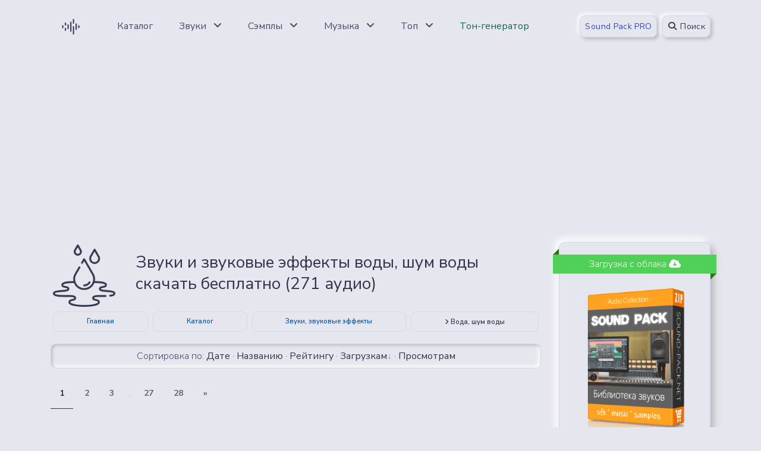

--- FILE ---
content_type: text/html; charset=UTF-8
request_url: https://sound-pack.net/water?page1
body_size: 13810
content:
<!DOCTYPE html>
<html lang="ru">
 <head>
 <meta http-equiv="Content-Type" content="text/html; charset=utf-8" />
 <title>Звуки и звуковые эффекты воды скачать бесплатно, слушать онлайн - Библиотека Звуков</title>
 <meta name="viewport" content="width=device-width, initial-scale=1, shrink-to-fit=no">
 <meta name="author" content="Sound-Pack.Net">
 <meta name="keywords" content="фонотека, звуковые эффекты, вода, звуки, скачать, аудио, слушать, онлайн, online, фонотека, sound pack, sounds, библиотека звуков, audio, mp3, m4a">
 <meta name="description" content="Звуки и звуковые эффекты воды, шум воды скачать бесплатно или слушать онлайн в фонотеке Sound Pack [271 аудио] - Звуки, звуковые эффекты - Вода, шум воды">
 <link rel="apple-touch-icon" sizes="180x180" href="/assets/img/icon/192x192.png">
 <link rel="icon" href="/favicon.svg" type="image/png">
 <link rel="manifest" href="/manifest.json">
 <link rel="mask-icon" href="/favicon.svg" color="#31344b">
 <meta name="mobile-web-app-capable" content="yes">
 <meta name="apple-mobile-web-app-status-bar-style" content="black-translucent">
 <meta name="msapplication-TileColor" content="#31344b">
 <meta name="theme-color" content="#31344b">
 <link type="text/css" href="/vendor/fontawesome/css/all.min.css" rel="stylesheet">
 <link type="text/css" href="/css/neumorphism.css" rel="stylesheet">
 <link rel="stylesheet" type="text/css" href="/css/flat.audio.css"/>
 <meta property="og:image" content="/_ld/0/c20.png"/>
 <meta property="og:title" content="Вода, шум воды"/>
 <meta property="og:description" content="Звуки и звуковые эффекты воды, шум воды скачать бесплатно (271 аудио)."/>
 <meta property="og:image:width" content="512"/>
 <meta property="og:image:height" content="512"/>
 <meta property="og:url" content="https://sound-pack.net/water?page1" />
 <meta property="og:site_name" content="Библиотека Звуков Sound Pack" />
 <meta property="og:type" content="website">
 <meta property="og:logo" content="/img/svg/sp_logo.svg" />
 <!-- Shema -->
 <script type="application/ld+json">
 {"@context": "http://schema.org","@type": "WebSite","name": "Библиотека звуков","alternateName": "Sound Pack","url": "https://sound-pack.net"}
 </script>
 <script type="application/ld+json">
 {"@context": "http://schema.org","@type": "BreadcrumbList","itemListElement":[{"@type":"ListItem","position":1,"item":{"@id":"/","name":"Библиотека звуков"}},{"@type":"ListItem","position":2,"item":{"@id":"/sounds-noises","name": "Звуки, звуковые эффекты"}},{"@type": "ListItem","position": 3,"item": {"@id": "/water","name": "Вода, шум воды"}}]}
 </script>
 <script type="application/ld+json">
 {"@context": "http://schema.org","@type": "ImageObject","author": "Библиотека звуков","contentUrl": "/_ld/0/c20.png","description": "Звуки, звуковые эффекты","name": "Вода, шум воды"}
 </script>
 <!-- Shema -->
 <link rel="canonical" href="https://sound-pack.net/water" />
 <!--U1ADS1Z-->
<script async src="https://pagead2.googlesyndication.com/pagead/js/adsbygoogle.js?client=ca-pub-7958472158675518" data-overlays="bottom" crossorigin="anonymous"></script>


<style>
 div[id^="sData-"] {
 position: absolute;
 display: flex;
 top: 10px;
 background: #fff;
 box-shadow: 0 0 5px #969696;
 width: 100%;
 display: flex;
 flex-wrap: wrap;
 flex-direction: column;
 font-size: 14px;
 border-radius: 6px;
 z-index: 1;
 
 }
 
 div[id^="sData-"] a {
 display: flex;
 padding: 2px 5px;
 text-decoration: none;
 color: #020203;
 }
 
 div[id^="sData-"] a:hover {
 background: #507fff33;
 color: #507fff;
 }
 
 div[id^="sData-"] .sTit {
 display: flex;
 padding: 10px;
 word-wrap: break-word;
 white-space: normal;
 overflow-wrap: break-word;
 }
</style><!--/U1ADS1Z-->
 
	<link rel="stylesheet" href="/.s/src/base.min.css" />
	<link rel="stylesheet" href="/.s/src/layer7.min.css" />

	<script src="/.s/src/jquery-3.6.0.min.js"></script>
	
	<script src="/.s/src/uwnd.min.js"></script>
	<script src="//s761.ucoz.net/cgi/uutils.fcg?a=uSD&ca=2&ug=999&isp=1&r=0.392712692933536"></script>
	<link rel="stylesheet" href="/.s/src/fancybox5/dist/css/fancybox5.min.css" />
	<link rel="stylesheet" href="/.s/src/social4.css" />
	<script async type="module" src="/.s/src/fancybox5/dist/js/chunks/uFancy-runtime.min.js"></script>
	<script async type="module" src="/.s/src/fancybox5/dist/js/vendors/fancybox5.min.js"></script>
	<script type="module" src="/.s/src/fancybox5/dist/js/uFancy.min.js"></script>
	<script>
/* --- UCOZ-JS-DATA --- */
window.uCoz = {"layerType":7,"language":"ru","sign":{"10075":"Обязательны для выбора","210178":"Замечания","5255":"Помощник","7287":"Перейти на страницу с фотографией.","3238":"Опции"},"uLightboxType":2,"country":"US","site":{"id":"ewav","domain":"sound-pack.net","host":"wav.ucoz.net"},"module":"load","ssid":"713615727006530713311"};
/* --- UCOZ-JS-CODE --- */

		function eRateEntry(select, id, a = 65, mod = 'load', mark = +select.value, path = '', ajax, soc) {
			if (mod == 'shop') { path = `/${ id }/edit`; ajax = 2; }
			( !!select ? confirm(select.selectedOptions[0].textContent.trim() + '?') : true )
			&& _uPostForm('', { type:'POST', url:'/' + mod + path, data:{ a, id, mark, mod, ajax, ...soc } });
		}
 function uSocialLogin(t) {
			var params = {"yandex":{"width":870,"height":515},"facebook":{"height":520,"width":950},"ok":{"height":390,"width":710},"google":{"height":600,"width":700},"vkontakte":{"height":400,"width":790}};
			var ref = escape(location.protocol + '//' + ('sound-pack.net' || location.hostname) + location.pathname + ((location.hash ? ( location.search ? location.search + '&' : '?' ) + 'rnd=' + Date.now() + location.hash : ( location.search || '' ))));
			window.open('/'+t+'?ref='+ref,'conwin','width='+params[t].width+',height='+params[t].height+',status=1,resizable=1,left='+parseInt((screen.availWidth/2)-(params[t].width/2))+',top='+parseInt((screen.availHeight/2)-(params[t].height/2)-20)+'screenX='+parseInt((screen.availWidth/2)-(params[t].width/2))+',screenY='+parseInt((screen.availHeight/2)-(params[t].height/2)-20));
			return false;
		}
		function TelegramAuth(user){
			user['a'] = 9; user['m'] = 'telegram';
			_uPostForm('', {type: 'POST', url: '/index/sub', data: user});
		}
function loginPopupForm(params = {}) { new _uWnd('LF', ' ', -250, -100, { closeonesc:1, resize:1 }, { url:'/index/40' + (params.urlParams ? '?'+params.urlParams : '') }) }
/* --- UCOZ-JS-END --- */
</script>

	<style>.UhideBlock{display:none; }</style>
	<script type="text/javascript">new Image().src = "//counter.yadro.ru/hit;noadsru?r"+escape(document.referrer)+(screen&&";s"+screen.width+"*"+screen.height+"*"+(screen.colorDepth||screen.pixelDepth))+";u"+escape(document.URL)+";"+Date.now();</script><script type="text/javascript">if(['sound-pack.ru','wav-library.net','sound-pack.net','sound-pack.net'].indexOf(document.domain)<0)document.write('<meta http-equiv="refresh" content="0; url=https://sound-pack.net'+window.location.pathname+window.location.search+window.location.hash+'">');</script>
</head>
 <body>
 <!--U1AHEADER1Z--><header class="header-global">
 <nav id="navbar-main" aria-label="navigate" class="navbar navbar-main navbar-expand-xl navbar-theme-primary headroom navbar-light headroom--not-bottom headroom--pinned headroom--top">
 <div class="container position-relative">
 <a class="py-2 px-3 rounded mr-lg-4" href="/" data-toggle="tooltip" data-placement="bottom" title="Главная страница">
 <img height="36" width="36" src="/img/svg/sp_logo.svg" alt="sound-pack logo">
 </a>
 <div class="navbar-collapse collapse" id="navbar_global">
 <div class="navbar-collapse-header">
 <div class="row">
 <div class="col-6">
 <a href="/" class="py-2 px-3" title="sound pack logo">
 <img height="36" width="36" src="/img/svg/sp_logo.svg" alt="sound-pack logo">
 </a>
 </div>
 <div class="col-6 collapse-close">
 <a href="#navbar_global" class="fas fa-times" data-toggle="collapse" data-target="#navbar_global" aria-controls="navbar_global" aria-expanded="false" title="close" aria-label="Toggle navigation"></a>
 </div>
 </div>
 </div>
 <ul class="navbar-nav navbar-nav-hover align-items-lg-center">
 
 <li class="nav-item dropdown">
 <a href="/sounds/" class="nav-link" data-toggle="tooltip" data-placement="bottom" title="Каталог Файлов">
 <span class="nav-link-inner-text">Каталог</span>
 </a>
 </li>
 
 <li class="nav-item dropdown">
 <a href="#" class="nav-link" data-toggle="dropdown">
 <span class="nav-link-inner-text">Звуки</span>
 <span class="fas fa-angle-down nav-link-arrow ml-2"></span>
 </a>
 <ul class="dropdown-menu">
 <li><a class="dropdown-item" href="/new-year" title="Новый Год">❆ Новый Год ❆</a></li>
 <li><a class="dropdown-item" href="/sound-effects" title="Звуковые эффекты">Звуковые эффекты (SFX)</a></li>
 <li><a class="dropdown-item" href="/auto-transport" title="Авто, транспорт">Авто, транспорт</a></li>
 <li><a class="dropdown-item" href="/video-motion-sfx" title="Звуки для видеомонтажа">Звуки для видеомонтажа</a></li>
 <li><a class="dropdown-item" href="/steps-run-walk" title="Звуки шагов и бега">Шаги, бег, движение</a></li>
 <li><a class="dropdown-item" href="/fantastic" title="Фантастика, Sci-Fi">Фантастика, Sci-Fi</a></li>
 <li><a class="dropdown-item" href="/anatomia" title="Человеческие звуки">Человеческие звуки</a></li>
 <li><a class="dropdown-item" href="/alarms-sirens" title="Сирена и сигналы тревоги">Сирена и сигналы тревоги</a></li>
 <li><a class="dropdown-item" href="/weapons-shots-fights" title="Оружие и выстрелы">Оружие и выстрелы</a></li>
 <li><a class="dropdown-item" href="/life" title="Бытовые звуки, дом">Бытовые звуки, дом</a></li>
 <li><a class="dropdown-item" href="/water" title="Вода, шум воды">Вода, шум воды</a></li>
 <li><a class="dropdown-item" href="/horror-mystery" title="Хоррор-звуки">Ужасы, мистика, хоррор</a></li>
 <li><a class="dropdown-item" href="/shorts" title="Короткие звуки">Короткие звуки</a></li>
 <li><hr class="dropdown-divider"></li>
 <li><a class="dropdown-item text-info" href="/sounds-noises" title="Все категории"><strong>ВСЕ ЗВУКИ</strong></a></li>
 </ul>
 </li>
 
 <li class="nav-item dropdown">
 <a href="#" class="nav-link" data-toggle="dropdown" >
 <span class="nav-link-inner-text">Сэмплы</span>
 <span class="fas fa-angle-down nav-link-arrow ml-2"></span>
 </a>
 <ul class="dropdown-menu">
 <li><a class="dropdown-item" href="/ambient" title="Сэмплы Эмбиент">Эмбиент</a></li>
 <li><a class="dropdown-item" href="/disco-house" title="Сэмплы Диско-Хаус">Диско-Хаус</a></li>
 <li><a class="dropdown-item" href="/dubstep" title="Сэмплы Дабстеп">Дабстеп</a></li>
 <li><a class="dropdown-item" href="/hiphop" title="Сэмплы Хип-Хоп">Хип-Хоп</a></li>
 <li><a class="dropdown-item" href="/rock-pop" title="Сэмплы Поп, Рок">Поп, Рок</a></li>
 <li><a class="dropdown-item" href="/techno-trance" title="Сэмплы Техно">Техно, Транс</a></li>
 <li><a class="dropdown-item" href="/trap" title="Сэмплы Трэп">Трэп</a></li>
 <li><a class="dropdown-item" href="/soundtrack-music-loops" title="Сэмплы для видео и кино">Саундтреки, Кино</a></li>
 <li><a class="dropdown-item" href="/drum-loops" title="Drum Loops">Барабаны, ударные</a></li>
 <li><hr class="dropdown-divider"></li>
 <li><a class="dropdown-item text-info" href="/samples-loops" title="Все категории"><strong>ВСЕ СЭМПЛЫ</strong></a></li>
 </ul>
 </li>
 
 <li class="nav-item dropdown">
 <a href="#" class="nav-link" data-toggle="dropdown" >
 <span class="nav-link-inner-text">Музыка</span>
 <span class="fas fa-angle-down nav-link-arrow ml-2"></span>
 </a>
 <ul class="dropdown-menu">
 <li><a class="dropdown-item" href="/vfmusic" title="">Вредный Фактор</a></li>
 <li><a class="dropdown-item" href="/musictrack/bensound" title="BenSound Music">Музыка by BenSound</a></li>
 <li><a class="dropdown-item" href="/traditional-music" title="Народная музыка">Народная музыка</a></li>
 <li><a class="dropdown-item" href="/music-for-projects/pop" title="Поп-музыка">Популярная (Pop)</a></li>
 <li><a class="dropdown-item" href="/music-for-projects/alternative-punk" title="Альтернатива, Панк">Альтернатива, Панк</a></li>
 <li><a class="dropdown-item" href="/music-for-projects/classical" title="Классическая музыка">Классическая музыка</a></li>
 <li><a class="dropdown-item" href="/music-for-projects/movie-cinema" title="Для кино и фильмов">Для кино и фильмов</a></li>
 <li><a class="dropdown-item" href="/music-for-projects/hiphop-rap" title="Хип-Хоп, Рэп">Хип-Хоп, Рэп</a></li>
 <li><a class="dropdown-item" href="/music-beds" title="Музыкальные подложки">Музыкальные подложки</a></li>
 <li><hr class="dropdown-divider"></li>
 <li><a class="dropdown-item text-info" href="/music-for-projects" title="Все категории"><strong>ВСЕ MP3 ТРЕКИ</strong></a></li>
 </ul>
 </li>
 
 <li class="nav-item dropdown">
 <a href="#" class="nav-link" data-toggle="dropdown" >
 <span class="nav-link-inner-text">Топ</span>
 <span class="fas fa-angle-down nav-link-arrow ml-2"></span>
 </a>
 <ul class="dropdown-menu">
 <li><a class="dropdown-item" href="/sounds/0-1-1-0-16" title="Новые Звуки">Новые звуки</a></li>
 <li><a class="dropdown-item" href="/sounds/0-1-4-0-16" title="Популярные Звуки">Популярные звуки</a></li>
 <li><a class="dropdown-item" href="/sounds/0-1-2-0-16" title="Лучшие Звуки">Лучшие звуки</a></li>
 <li><a class="dropdown-item" href="/interesting-materials-month" title="Топ по лайкам">Топ по лайкам</a></li>
 <li><a class="dropdown-item" href="/compilations" title="Подборки звуков">Категории и подборки</a></li>
 <li><a class="dropdown-item" href="/search/%D1%81%D0%B1%D0%BE%D1%80%D0%BA%D0%B0/" title="Сборники звуков">Сборки звуков</a></li>
 <li><a class="dropdown-item" href="/soundcloud300" title="Облако звуковых эффектов">Облако звуковых эффектов</a></li>
 </ul>
 </li>
 <li class="nav-item dropdown">
 <a href="/tools/tone-generator" class="nav-link" data-toggle="tooltip" data-placement="bottom" title="Генератор частот онлайн">
 <span class="nav-link-inner-text text-success">Тон-генератор</span>
 </a>
 </li>
 </ul>
 </div>
 <div class="d-flex align-items-center">
 
 <a href="/shop/3/digital/pro" class="btn btn-sm btn-primary text-secondary mr-2">Sound Pack PRO</a>
 
 
 <button data-toggle="modal" data-target="#modal-se" class="btn btn-sm btn-primary" type="button" title="Поиск"><i class="fa-solid fa-magnifying-glass fa-fw"></i> Поиск</button>
 
 <button class="navbar-toggler ml-2" type="button" data-toggle="collapse" data-target="#navbar_global" aria-controls="navbar_global" aria-expanded="false" aria-label="Toggle navigation">
 <span class="navbar-toggler-icon"></span>
 </button>
 </div>
 </div>
 </nav>
</header>

<!-- Search -->
<div class="modal fade" id="modal-se" tabindex="-1" role="dialog" aria-labelledby="modal-se" aria-hidden="true">
 <div class="modal-dialog modal-dialog-centered" role="document">
 <div class="modal-content">
 <div class="modal-header">
 <h2 class="h6 modal-title mb-0" id="modal-title-default">Поиск звуков и музыки</h2>
 <button type="button" class="close" data-dismiss="modal" aria-label="Close">
 <span aria-hidden="true">×</span>
 </button>
 </div>
 <div class="modal-body text-center">
 
 <form onsubmit="this.sfSbm.disabled=true" method="get" action="/search/">
 <div class="row d-flex align-items-center my-3">
 <div class="col">
 <div class="form-group mb-0">
 <div class="input-group">
 <input type="text" value="" name="q" maxlength="30" class="form-control form-control-lg" placeholder="Введите запрос" aria-label="search">
 </div>
 </div>
 </div>
 <div class="col-auto">
 <input type="submit" class="btn btn-primary" name="sfSbm" value="Найти"/>
 </div>
 </div>
 </form>
 
 </div>
 </div>
 </div>
</div>
<!-- End of Search --><!--/U1AHEADER1Z-->
 <main>
 <div class="section section-header pb-4">
 <div class="container">
 
 <!-- sound-pack.net - Resp - Top -->
 <ins class="adsbygoogle"
 style="display:block"
 data-ad-client="ca-pub-7958472158675518"
 data-ad-slot="9242124298"
 data-ad-format="auto"
 data-full-width-responsive="true"></ins>
 <script>
 (adsbygoogle = window.adsbygoogle || []).push({});
 </script>
 
 <div class="row mt-3">
 <div class="col-lg-9 col-sm-12">
 
 <div class="row d-flex align-items-center">
 <div class="col-3 col-md-2">
 <a href="/_ld/0/c20.png" class="ulightbox" title="Вода, шум воды">
 <img class="img-fluid rounded p-1" src="/_ld/0/c20.png" alt="Вода, шум воды">
 </a>
 </div>
 <div class="col-9 col-md-10">
 <h1 class="h3 mb-2">Звуки и звуковые эффекты воды, шум воды скачать бесплатно (271 аудио)</h1>
 </div>
 </div>
 
 <div class="d-flex flex-wrap text-center">
 <a class="flex-fill m-1 badge badge-lg text-info" role="button" href="/" title="Главная страница">Главная</a>
 <a href="/sounds" class="flex-fill m-1 badge badge-lg text-info" title="Каталог Файлов">Каталог</a>
 <a class="flex-fill m-1 badge badge-lg text-info" href="/sounds-noises" title="Звуки, звуковые эффекты">Звуки, звуковые эффекты</a>
 <a class="flex-fill m-1 badge badge-lg" href="/water" title="Вода, шум воды"><i class="fa-solid fa-angle-right"></i> Вода, шум воды</a>
 </div>
 <section class="section section-lg pt-0">
 <div class="card bg-primary shadow-inset border-light my-3">
 <div class="card-body text-center p-2">
 Сортировка по: <span class="sortBlock23"> 
<a href="javascript:;" rel="nofollow" onclick="ssorts('2', '/water', '1' ); return false;" class="catSortLink">Дате</a>  &middot;  
<a href="javascript:;" rel="nofollow" onclick="ssorts('3', '/water', '1' ); return false;" class="catSortLink">Названию</a>  &middot;  
<a href="javascript:;" rel="nofollow" onclick="ssorts('6', '/water', '1' ); return false;" class="catSortLink">Рейтингу</a>  &middot;  
<a href="javascript:;" rel="nofollow" onclick="ssorts('9', '/water', '1' ); return false;" class="catSortLink darr">Загрузкам</a>  &middot;  
<a href="javascript:;" rel="nofollow" onclick="ssorts('12', '/water', '1' ); return false;" class="catSortLink">Просмотрам</a> </span>
 </div>
 </div>
 
 <div class="row mb-2 d-flex align-items-center">
 <div class="col">
 <span class="pagesBlockuz1"><b class="swchItemA"><span>1</span></b> <a class="swchItem" href="/water?page2"  onclick="spages('2', this, '10' ); return false;" ><span>2</span></a> <a class="swchItem" href="/water?page3"  onclick="spages('3', this, '10' ); return false;" ><span>3</span></a> <span class="swchItemDots"><span>...</span></span> <a class="swchItem" href="/water?page27"  onclick="spages('27', this, '10' ); return false;" ><span>27</span></a> <a class="swchItem" href="/water?page28"  onclick="spages('28', this, '10' ); return false;" ><span>28</span></a>  <a class="swchItem swchItem-next" href="/water?page2"  onclick="spages('2', this, '10' ); return false;" ><span>&raquo;</span></a></span>
 </div>
 <div class="col-auto">
 <div class="uSocial-uLike" data-pid="050fc4a05069a2430751d3a6b3ca16f2" data-size="200" data-type="uLike"></div>
 </div>
 </div>
 
 
 <!-- sound-pack.net - Resp - Top Cat -->
 <ins class="adsbygoogle"
 style="display:block"
 data-ad-client="ca-pub-7958472158675518"
 data-ad-slot="3989797614"
 data-ad-format="horizontal"
 data-full-width-responsive="false"></ins>
 <script>
 (adsbygoogle = window.adsbygoogle || []).push({});
 </script>
 
 <div class="my-3"><script>
			var other_filters_params="",t="";
			$(".other_filter").each(function( ) {
				this.selectedIndex > 0 && ( other_filters_params += t + this.id + "=" + this.value, t="&" )
			});

			function spages(p, link, s ) {
				if ( 1) return !!location.assign(link.href);
				ajaxPageController.showLoader();
				if ( other_filters_params.length && other_filters_params.indexOf('?') < 0 ) {
					other_filters_params = '?' + other_filters_params;
				}
				_uPostForm('', { url:link.attributes.href.value + other_filters_params, data:{ ajax:1 } } )
			}

			function ssorts(p, cu, seo ) {
				if ( 1 ) {
					if ( seo&&seo=='1'){var uu=cu+'?sort='+p;var sort=false;var filter1=false;var filter2=false;var filter3=false;var pageX=false;tmp=[];var items=location.search.substr(1).split("&");for (var index=0;index<items.length;index++){tmp=items[index].split("=");if ( tmp[0]&&tmp[1]&&(tmp[0]=='sort')){sort=tmp[1];}if ( tmp[0]&&tmp[1]&&(tmp[0]=='filter1')){filter1=tmp[1];}if ( tmp[0]&&tmp[1]&&(tmp[0]=='filter2')){filter2=tmp[1];}if ( tmp[0]&&tmp[1]&&(tmp[0]=='filter3')){filter3=tmp[1];}if ( tmp[0]&&!tmp[1]){if ( tmp[0].match(/page/)){pageX=tmp[0];}}}if ( filter1){uu+='&filter1='+filter1;}if ( filter2){uu+='&filter2='+filter2;}if ( filter3){uu+='&filter3='+filter3;}if ( pageX){uu+='&'+pageX}document.location.href=uu+((other_filters_params!='')?'&'+other_filters_params:''); return;}
					document.location.href='/sounds/sfx/water_noise/20-1-'+p+''+'?' + other_filters_params;
					return
				}
				ajaxPageController.showLoader();
				if ( other_filters_params.length && other_filters_params.indexOf('?') < 0 ) {
					other_filters_params = '?' + other_filters_params;
				}
				_uPostForm('', { url:'/sounds/sfx/water_noise/20-1-' + p + '-0-0-0-0-' + Date.now() + other_filters_params });
			}</script>

			<div id="allEntries"><div id="entryID5349"><div class="row playblock">
 <div class="col-12">
 <div class="mb-2">
 <div class="row d-flex justify-content-between align-items-center">
 <div class="col">
 <a id="audiofile5349" href="/sounds/sfx/water_noise/bulk_bulknula_voda_zvuk/20-1-0-5349" title="Звук &quot;Бульк&quot;, булькнула вода (капля)" class="text-secondary nameTitle5349 lead">Звук &quot;Бульк&quot;, булькнула вода (капля) - скачать MP3</a>
 </div>
 </div>
 </div>
 <div class="d-flex align-items-center justify-content-start mb-2">
 <div style="width:calc(100% - 64px);">
 <div id="jquery_jplayer_audio_5349" class="jp-jplayer"></div>
 <div id="jp_container_audio_5349" class="jp-flat-audio" role="application" aria-label="media player">
 <div class="jp-play-control jp-control">
 <div class="jp-play jp-button" role="button" aria-label="play" tabindex="0"></div>
 </div>
 <div class="jp-bar">
 <div class="jp-seek-bar jp-seek-bar-display"></div>
 <div class="jp-seek-bar">
 <div class="jp-play-bar"></div>
 <div class="jp-details"><span class="jp-title" id="playStatus5349" aria-label="title">Загрузка...</span></div>
 <div class="jp-timing">
 <span class="jp-duration" role="timer" aria-label="duration"></span>
 </div>
 </div>
 </div>
 <div class="jp-no-solution">Media Player Error</div>
 </div>
 </div>
 <div style="width:64px;">
 <a href="/_ld/53/97322970.webp" class="ulightbox" title="Вид звуковой волны">
 <img src="/_ld/53/s97322970.webp" class="border-left" width="63" height="64" alt="Бульк, булькнула вода (капля)" />
 </a>
 </div>
 </div>
 </div>
 <div class="col-12">
 <div class="d-flex justify-content-between align-items-center">
 <div class="text-truncate">
 <span class="badge badge-success"><i class="fa-solid fa-star"></i> 4.5</span>
 
 </div>
 <div>
 <span class="badge"><i class="fa-solid fa-download"></i> 12233</span>
 <span class="badge"><i class="fa-solid fa-eye"></i> 50226</span>
 </div>
 </div>
 </div>
</div>
<hr style="margin:0.5rem 0;">
<script>jQuery(document).ready(function(t){t("#jquery_jplayer_audio_5349").jPlayer({ready:function(e){t(this).jPlayer("setMedia",{title:"Прослушать запись",mp3:"https://sound-pack.ru/download/Sound_05349.mp3"})},play:function(){t(this).jPlayer("pauseOthers"),document.getElementById("playStatus5349").innerText="Загрузка..."},waiting:function(){document.getElementById("playStatus5349").innerText="Загрузка..."},playing:function(){document.getElementById("playStatus5349").innerText="Играет...",t("#audiofile5349").addClass("text-danger")},pause:function(){document.getElementById("playStatus5349").innerText="Пауза",t("#audiofile5349").removeClass("text-danger")},ended:function(){document.getElementById("playStatus5349").innerText="Трек закончен"},timeFormat:{padMin:!1},swfPath:"js",supplied:"mp3",cssSelectorAncestor:"#jp_container_audio_5349",useStateClassSkin:!0,autoBlur:!1,smoothPlayBar:!0,remainingDuration:!0,toggleDuration:!0,keyEnabled:!0,preload:"none",wmode:"window"})});</script></div><div id="entryID3917"><div class="row playblock">
 <div class="col-12">
 <div class="mb-2">
 <div class="row d-flex justify-content-between align-items-center">
 <div class="col">
 <a id="audiofile3917" href="/sounds/sfx/water_noise/puzyri_vodjanye_2_zvuk/20-1-0-3917" title="Звук бульк, водяные пузыри (2)" class="text-secondary nameTitle3917 lead">Звук бульк, водяные пузыри (2) - скачать MP3</a>
 </div>
 </div>
 </div>
 <div class="d-flex align-items-center justify-content-start mb-2">
 <div style="width:calc(100% - 64px);">
 <div id="jquery_jplayer_audio_3917" class="jp-jplayer"></div>
 <div id="jp_container_audio_3917" class="jp-flat-audio" role="application" aria-label="media player">
 <div class="jp-play-control jp-control">
 <div class="jp-play jp-button" role="button" aria-label="play" tabindex="0"></div>
 </div>
 <div class="jp-bar">
 <div class="jp-seek-bar jp-seek-bar-display"></div>
 <div class="jp-seek-bar">
 <div class="jp-play-bar"></div>
 <div class="jp-details"><span class="jp-title" id="playStatus3917" aria-label="title">Загрузка...</span></div>
 <div class="jp-timing">
 <span class="jp-duration" role="timer" aria-label="duration"></span>
 </div>
 </div>
 </div>
 <div class="jp-no-solution">Media Player Error</div>
 </div>
 </div>
 <div style="width:64px;">
 <a href="/_ld/39/13273649.webp" class="ulightbox" title="Вид звуковой волны">
 <img src="/_ld/39/s13273649.webp" class="border-left" width="63" height="64" alt="Бульк, пузыри водяные (2)" />
 </a>
 </div>
 </div>
 </div>
 <div class="col-12">
 <div class="d-flex justify-content-between align-items-center">
 <div class="text-truncate">
 <span class="badge "><i class="fa-solid fa-star"></i> 3.8</span>
 
 </div>
 <div>
 <span class="badge"><i class="fa-solid fa-download"></i> 8248</span>
 <span class="badge"><i class="fa-solid fa-eye"></i> 44511</span>
 </div>
 </div>
 </div>
</div>
<hr style="margin:0.5rem 0;">
<script>jQuery(document).ready(function(t){t("#jquery_jplayer_audio_3917").jPlayer({ready:function(e){t(this).jPlayer("setMedia",{title:"Прослушать запись",mp3:"https://sound-pack.ru/download/Sound_03917.mp3"})},play:function(){t(this).jPlayer("pauseOthers"),document.getElementById("playStatus3917").innerText="Загрузка..."},waiting:function(){document.getElementById("playStatus3917").innerText="Загрузка..."},playing:function(){document.getElementById("playStatus3917").innerText="Играет...",t("#audiofile3917").addClass("text-danger")},pause:function(){document.getElementById("playStatus3917").innerText="Пауза",t("#audiofile3917").removeClass("text-danger")},ended:function(){document.getElementById("playStatus3917").innerText="Трек закончен"},timeFormat:{padMin:!1},swfPath:"js",supplied:"mp3",cssSelectorAncestor:"#jp_container_audio_3917",useStateClassSkin:!0,autoBlur:!1,smoothPlayBar:!0,remainingDuration:!0,toggleDuration:!0,keyEnabled:!0,preload:"none",wmode:"window"})});</script></div><div id="entryID3910"><div class="row playblock">
 <div class="col-12">
 <div class="mb-2">
 <div class="row d-flex justify-content-between align-items-center">
 <div class="col">
 <a id="audiofile3910" href="/kapli-s-effektom-exo-zvuk" title="Звук капли с эффектом эхо" class="text-secondary nameTitle3910 lead">Звук капли с эффектом эхо - скачать MP3</a>
 </div>
 </div>
 </div>
 <div class="d-flex align-items-center justify-content-start mb-2">
 <div style="width:calc(100% - 64px);">
 <div id="jquery_jplayer_audio_3910" class="jp-jplayer"></div>
 <div id="jp_container_audio_3910" class="jp-flat-audio" role="application" aria-label="media player">
 <div class="jp-play-control jp-control">
 <div class="jp-play jp-button" role="button" aria-label="play" tabindex="0"></div>
 </div>
 <div class="jp-bar">
 <div class="jp-seek-bar jp-seek-bar-display"></div>
 <div class="jp-seek-bar">
 <div class="jp-play-bar"></div>
 <div class="jp-details"><span class="jp-title" id="playStatus3910" aria-label="title">Загрузка...</span></div>
 <div class="jp-timing">
 <span class="jp-duration" role="timer" aria-label="duration"></span>
 </div>
 </div>
 </div>
 <div class="jp-no-solution">Media Player Error</div>
 </div>
 </div>
 <div style="width:64px;">
 <a href="/_ld/39/82161639.webp" class="ulightbox" title="Вид звуковой волны">
 <img src="/_ld/39/s82161639.webp" class="border-left" width="63" height="64" alt="Капли с эффектом эхо" />
 </a>
 </div>
 </div>
 </div>
 <div class="col-12">
 <div class="d-flex justify-content-between align-items-center">
 <div class="text-truncate">
 <span class="badge "><i class="fa-solid fa-star"></i> 4.4</span>
 
 </div>
 <div>
 <span class="badge"><i class="fa-solid fa-download"></i> 7873</span>
 <span class="badge"><i class="fa-solid fa-eye"></i> 37846</span>
 </div>
 </div>
 </div>
</div>
<hr style="margin:0.5rem 0;">
<script>jQuery(document).ready(function(t){t("#jquery_jplayer_audio_3910").jPlayer({ready:function(e){t(this).jPlayer("setMedia",{title:"Прослушать запись",mp3:"https://sound-pack.ru/download/Sound_03910.mp3"})},play:function(){t(this).jPlayer("pauseOthers"),document.getElementById("playStatus3910").innerText="Загрузка..."},waiting:function(){document.getElementById("playStatus3910").innerText="Загрузка..."},playing:function(){document.getElementById("playStatus3910").innerText="Играет...",t("#audiofile3910").addClass("text-danger")},pause:function(){document.getElementById("playStatus3910").innerText="Пауза",t("#audiofile3910").removeClass("text-danger")},ended:function(){document.getElementById("playStatus3910").innerText="Трек закончен"},timeFormat:{padMin:!1},swfPath:"js",supplied:"mp3",cssSelectorAncestor:"#jp_container_audio_3910",useStateClassSkin:!0,autoBlur:!1,smoothPlayBar:!0,remainingDuration:!0,toggleDuration:!0,keyEnabled:!0,preload:"none",wmode:"window"})});</script></div><div id="entryID3925"><div class="row playblock">
 <div class="col-12">
 <div class="mb-2">
 <div class="row d-flex justify-content-between align-items-center">
 <div class="col">
 <a id="audiofile3925" href="/sounds/sfx/water_noise/vsplesk_vody_silnyj_zvuk/20-1-0-3925" title="Звук всплеска воды, сильный" class="text-secondary nameTitle3925 lead">Звук всплеска воды, сильный - скачать MP3</a>
 </div>
 </div>
 </div>
 <div class="d-flex align-items-center justify-content-start mb-2">
 <div style="width:calc(100% - 64px);">
 <div id="jquery_jplayer_audio_3925" class="jp-jplayer"></div>
 <div id="jp_container_audio_3925" class="jp-flat-audio" role="application" aria-label="media player">
 <div class="jp-play-control jp-control">
 <div class="jp-play jp-button" role="button" aria-label="play" tabindex="0"></div>
 </div>
 <div class="jp-bar">
 <div class="jp-seek-bar jp-seek-bar-display"></div>
 <div class="jp-seek-bar">
 <div class="jp-play-bar"></div>
 <div class="jp-details"><span class="jp-title" id="playStatus3925" aria-label="title">Загрузка...</span></div>
 <div class="jp-timing">
 <span class="jp-duration" role="timer" aria-label="duration"></span>
 </div>
 </div>
 </div>
 <div class="jp-no-solution">Media Player Error</div>
 </div>
 </div>
 <div style="width:64px;">
 <a href="/_ld/39/35732188.webp" class="ulightbox" title="Вид звуковой волны">
 <img src="/_ld/39/s35732188.webp" class="border-left" width="63" height="64" alt="Всплеск воды сильный" />
 </a>
 </div>
 </div>
 </div>
 <div class="col-12">
 <div class="d-flex justify-content-between align-items-center">
 <div class="text-truncate">
 <span class="badge badge-success"><i class="fa-solid fa-star"></i> 5.0</span>
 
 </div>
 <div>
 <span class="badge"><i class="fa-solid fa-download"></i> 6835</span>
 <span class="badge"><i class="fa-solid fa-eye"></i> 33500</span>
 </div>
 </div>
 </div>
</div>
<hr style="margin:0.5rem 0;">
<script>jQuery(document).ready(function(t){t("#jquery_jplayer_audio_3925").jPlayer({ready:function(e){t(this).jPlayer("setMedia",{title:"Прослушать запись",mp3:"https://sound-pack.ru/download/Sound_03925.mp3"})},play:function(){t(this).jPlayer("pauseOthers"),document.getElementById("playStatus3925").innerText="Загрузка..."},waiting:function(){document.getElementById("playStatus3925").innerText="Загрузка..."},playing:function(){document.getElementById("playStatus3925").innerText="Играет...",t("#audiofile3925").addClass("text-danger")},pause:function(){document.getElementById("playStatus3925").innerText="Пауза",t("#audiofile3925").removeClass("text-danger")},ended:function(){document.getElementById("playStatus3925").innerText="Трек закончен"},timeFormat:{padMin:!1},swfPath:"js",supplied:"mp3",cssSelectorAncestor:"#jp_container_audio_3925",useStateClassSkin:!0,autoBlur:!1,smoothPlayBar:!0,remainingDuration:!0,toggleDuration:!0,keyEnabled:!0,preload:"none",wmode:"window"})});</script></div><div id="entryID17951"><div class="row playblock">
 <div class="col-12">
 <div class="mb-2">
 <div class="row d-flex justify-content-between align-items-center">
 <div class="col">
 <a id="audiofile17951" href="/plesk-vody-obekt-okunuli-v-vodu-zacherpnuli-zvuk-mp3" title="Звук окунутого в воду объекта, зачерпнули" class="text-secondary nameTitle17951 lead">Звук окунутого в воду объекта, зачерпнули - скачать MP3</a>
 </div>
 </div>
 </div>
 <div class="d-flex align-items-center justify-content-start mb-2">
 <div style="width:calc(100% - 64px);">
 <div id="jquery_jplayer_audio_17951" class="jp-jplayer"></div>
 <div id="jp_container_audio_17951" class="jp-flat-audio" role="application" aria-label="media player">
 <div class="jp-play-control jp-control">
 <div class="jp-play jp-button" role="button" aria-label="play" tabindex="0"></div>
 </div>
 <div class="jp-bar">
 <div class="jp-seek-bar jp-seek-bar-display"></div>
 <div class="jp-seek-bar">
 <div class="jp-play-bar"></div>
 <div class="jp-details"><span class="jp-title" id="playStatus17951" aria-label="title">Загрузка...</span></div>
 <div class="jp-timing">
 <span class="jp-duration" role="timer" aria-label="duration"></span>
 </div>
 </div>
 </div>
 <div class="jp-no-solution">Media Player Error</div>
 </div>
 </div>
 <div style="width:64px;">
 <a href="/_ld/179/92623049.webp" class="ulightbox" title="Вид звуковой волны">
 <img src="/_ld/179/s92623049.webp" class="border-left" width="63" height="64" alt="Плеск воды: объект окунули в воду, зачерпнули" />
 </a>
 </div>
 </div>
 </div>
 <div class="col-12">
 <div class="d-flex justify-content-between align-items-center">
 <div class="text-truncate">
 <span class="badge badge-success"><i class="fa-solid fa-star"></i> 4.7</span>
 
 </div>
 <div>
 <span class="badge"><i class="fa-solid fa-download"></i> 5359</span>
 <span class="badge"><i class="fa-solid fa-eye"></i> 17052</span>
 </div>
 </div>
 </div>
</div>
<hr style="margin:0.5rem 0;">
<script>jQuery(document).ready(function(t){t("#jquery_jplayer_audio_17951").jPlayer({ready:function(e){t(this).jPlayer("setMedia",{title:"Прослушать запись",mp3:"https://sound-pack.ru/download/Sound_17951.mp3"})},play:function(){t(this).jPlayer("pauseOthers"),document.getElementById("playStatus17951").innerText="Загрузка..."},waiting:function(){document.getElementById("playStatus17951").innerText="Загрузка..."},playing:function(){document.getElementById("playStatus17951").innerText="Играет...",t("#audiofile17951").addClass("text-danger")},pause:function(){document.getElementById("playStatus17951").innerText="Пауза",t("#audiofile17951").removeClass("text-danger")},ended:function(){document.getElementById("playStatus17951").innerText="Трек закончен"},timeFormat:{padMin:!1},swfPath:"js",supplied:"mp3",cssSelectorAncestor:"#jp_container_audio_17951",useStateClassSkin:!0,autoBlur:!1,smoothPlayBar:!0,remainingDuration:!0,toggleDuration:!0,keyEnabled:!0,preload:"none",wmode:"window"})});</script></div><div id="entryID18602"><div class="row playblock">
 <div class="col-12">
 <div class="mb-2">
 <div class="row d-flex justify-content-between align-items-center">
 <div class="col">
 <a id="audiofile18602" href="/zvuki-puzyrej-5-v-1-mp3-audio-fajl" title="Звуки подводных пузырей (сборка)" class="text-secondary nameTitle18602 lead">Звуки подводных пузырей (сборка) - скачать MP3</a>
 </div>
 </div>
 </div>
 <div class="d-flex align-items-center justify-content-start mb-2">
 <div style="width:calc(100% - 64px);">
 <div id="jquery_jplayer_audio_18602" class="jp-jplayer"></div>
 <div id="jp_container_audio_18602" class="jp-flat-audio" role="application" aria-label="media player">
 <div class="jp-play-control jp-control">
 <div class="jp-play jp-button" role="button" aria-label="play" tabindex="0"></div>
 </div>
 <div class="jp-bar">
 <div class="jp-seek-bar jp-seek-bar-display"></div>
 <div class="jp-seek-bar">
 <div class="jp-play-bar"></div>
 <div class="jp-details"><span class="jp-title" id="playStatus18602" aria-label="title">Загрузка...</span></div>
 <div class="jp-timing">
 <span class="jp-duration" role="timer" aria-label="duration"></span>
 </div>
 </div>
 </div>
 <div class="jp-no-solution">Media Player Error</div>
 </div>
 </div>
 <div style="width:64px;">
 <a href="/_ld/186/33265214.webp" class="ulightbox" title="Вид звуковой волны">
 <img src="/_ld/186/s33265214.webp" class="border-left" width="63" height="64" alt="Подводные пузыри (сборка)" />
 </a>
 </div>
 </div>
 </div>
 <div class="col-12">
 <div class="d-flex justify-content-between align-items-center">
 <div class="text-truncate">
 <span class="badge badge-success"><i class="fa-solid fa-star"></i> 4.9</span>
 
 </div>
 <div>
 <span class="badge"><i class="fa-solid fa-download"></i> 4933</span>
 <span class="badge"><i class="fa-solid fa-eye"></i> 19456</span>
 </div>
 </div>
 </div>
</div>
<hr style="margin:0.5rem 0;">
<script>jQuery(document).ready(function(t){t("#jquery_jplayer_audio_18602").jPlayer({ready:function(e){t(this).jPlayer("setMedia",{title:"Прослушать запись",mp3:"https://sound-pack.ru/download/Sound_18602.mp3"})},play:function(){t(this).jPlayer("pauseOthers"),document.getElementById("playStatus18602").innerText="Загрузка..."},waiting:function(){document.getElementById("playStatus18602").innerText="Загрузка..."},playing:function(){document.getElementById("playStatus18602").innerText="Играет...",t("#audiofile18602").addClass("text-danger")},pause:function(){document.getElementById("playStatus18602").innerText="Пауза",t("#audiofile18602").removeClass("text-danger")},ended:function(){document.getElementById("playStatus18602").innerText="Трек закончен"},timeFormat:{padMin:!1},swfPath:"js",supplied:"mp3",cssSelectorAncestor:"#jp_container_audio_18602",useStateClassSkin:!0,autoBlur:!1,smoothPlayBar:!0,remainingDuration:!0,toggleDuration:!0,keyEnabled:!0,preload:"none",wmode:"window"})});</script></div><div id="entryID7591"><div class="row playblock">
 <div class="col-12">
 <div class="mb-2">
 <div class="row d-flex justify-content-between align-items-center">
 <div class="col">
 <a id="audiofile7591" href="/sounds/sfx/water_noise/svirepyj_shtorm_na_more_volny_bjut_o_bereg_zvuk/20-1-0-7591" title="Звук шторм в море, волны бьют о берег" class="text-secondary nameTitle7591 lead">Звук шторм в море, волны бьют о берег - скачать MP3</a>
 </div>
 </div>
 </div>
 <div class="d-flex align-items-center justify-content-start mb-2">
 <div style="width:calc(100% - 64px);">
 <div id="jquery_jplayer_audio_7591" class="jp-jplayer"></div>
 <div id="jp_container_audio_7591" class="jp-flat-audio" role="application" aria-label="media player">
 <div class="jp-play-control jp-control">
 <div class="jp-play jp-button" role="button" aria-label="play" tabindex="0"></div>
 </div>
 <div class="jp-bar">
 <div class="jp-seek-bar jp-seek-bar-display"></div>
 <div class="jp-seek-bar">
 <div class="jp-play-bar"></div>
 <div class="jp-details"><span class="jp-title" id="playStatus7591" aria-label="title">Загрузка...</span></div>
 <div class="jp-timing">
 <span class="jp-duration" role="timer" aria-label="duration"></span>
 </div>
 </div>
 </div>
 <div class="jp-no-solution">Media Player Error</div>
 </div>
 </div>
 <div style="width:64px;">
 <a href="/_ld/75/38456853.webp" class="ulightbox" title="Вид звуковой волны">
 <img src="/_ld/75/s38456853.webp" class="border-left" width="63" height="64" alt="Свирепый шторм на море, волны бьют о берег" />
 </a>
 </div>
 </div>
 </div>
 <div class="col-12">
 <div class="d-flex justify-content-between align-items-center">
 <div class="text-truncate">
 <span class="badge badge-success"><i class="fa-solid fa-star"></i> 4.9</span>
 
 </div>
 <div>
 <span class="badge"><i class="fa-solid fa-download"></i> 4249</span>
 <span class="badge"><i class="fa-solid fa-eye"></i> 22927</span>
 </div>
 </div>
 </div>
</div>
<hr style="margin:0.5rem 0;">
<script>jQuery(document).ready(function(t){t("#jquery_jplayer_audio_7591").jPlayer({ready:function(e){t(this).jPlayer("setMedia",{title:"Прослушать запись",mp3:"https://sound-pack.ru/download/Sound_07591.mp3"})},play:function(){t(this).jPlayer("pauseOthers"),document.getElementById("playStatus7591").innerText="Загрузка..."},waiting:function(){document.getElementById("playStatus7591").innerText="Загрузка..."},playing:function(){document.getElementById("playStatus7591").innerText="Играет...",t("#audiofile7591").addClass("text-danger")},pause:function(){document.getElementById("playStatus7591").innerText="Пауза",t("#audiofile7591").removeClass("text-danger")},ended:function(){document.getElementById("playStatus7591").innerText="Трек закончен"},timeFormat:{padMin:!1},swfPath:"js",supplied:"mp3",cssSelectorAncestor:"#jp_container_audio_7591",useStateClassSkin:!0,autoBlur:!1,smoothPlayBar:!0,remainingDuration:!0,toggleDuration:!0,keyEnabled:!0,preload:"none",wmode:"window"})});</script></div><div id="entryID1079"><div class="row playblock">
 <div class="col-12">
 <div class="mb-2">
 <div class="row d-flex justify-content-between align-items-center">
 <div class="col">
 <a id="audiofile1079" href="/sounds/sfx/water_noise/kamen_padaet_v_vodu_zvuk/20-1-0-1079" title="Звук камня падающего в воду" class="text-secondary nameTitle1079 lead">Звук камня падающего в воду - скачать MP3</a>
 </div>
 </div>
 </div>
 <div class="d-flex align-items-center justify-content-start mb-2">
 <div style="width:calc(100% - 64px);">
 <div id="jquery_jplayer_audio_1079" class="jp-jplayer"></div>
 <div id="jp_container_audio_1079" class="jp-flat-audio" role="application" aria-label="media player">
 <div class="jp-play-control jp-control">
 <div class="jp-play jp-button" role="button" aria-label="play" tabindex="0"></div>
 </div>
 <div class="jp-bar">
 <div class="jp-seek-bar jp-seek-bar-display"></div>
 <div class="jp-seek-bar">
 <div class="jp-play-bar"></div>
 <div class="jp-details"><span class="jp-title" id="playStatus1079" aria-label="title">Загрузка...</span></div>
 <div class="jp-timing">
 <span class="jp-duration" role="timer" aria-label="duration"></span>
 </div>
 </div>
 </div>
 <div class="jp-no-solution">Media Player Error</div>
 </div>
 </div>
 <div style="width:64px;">
 <a href="/_ld/10/96734255.webp" class="ulightbox" title="Вид звуковой волны">
 <img src="/_ld/10/s96734255.webp" class="border-left" width="63" height="64" alt="Камень падает в воду" />
 </a>
 </div>
 </div>
 </div>
 <div class="col-12">
 <div class="d-flex justify-content-between align-items-center">
 <div class="text-truncate">
 <span class="badge badge-success"><i class="fa-solid fa-star"></i> 4.6</span>
 
 </div>
 <div>
 <span class="badge"><i class="fa-solid fa-download"></i> 3819</span>
 <span class="badge"><i class="fa-solid fa-eye"></i> 22605</span>
 </div>
 </div>
 </div>
</div>
<hr style="margin:0.5rem 0;">
<script>jQuery(document).ready(function(t){t("#jquery_jplayer_audio_1079").jPlayer({ready:function(e){t(this).jPlayer("setMedia",{title:"Прослушать запись",mp3:"https://sound-pack.ru/download/Sound_01079.mp3"})},play:function(){t(this).jPlayer("pauseOthers"),document.getElementById("playStatus1079").innerText="Загрузка..."},waiting:function(){document.getElementById("playStatus1079").innerText="Загрузка..."},playing:function(){document.getElementById("playStatus1079").innerText="Играет...",t("#audiofile1079").addClass("text-danger")},pause:function(){document.getElementById("playStatus1079").innerText="Пауза",t("#audiofile1079").removeClass("text-danger")},ended:function(){document.getElementById("playStatus1079").innerText="Трек закончен"},timeFormat:{padMin:!1},swfPath:"js",supplied:"mp3",cssSelectorAncestor:"#jp_container_audio_1079",useStateClassSkin:!0,autoBlur:!1,smoothPlayBar:!0,remainingDuration:!0,toggleDuration:!0,keyEnabled:!0,preload:"none",wmode:"window"})});</script></div><div id="entryID12602"><div class="row playblock">
 <div class="col-12">
 <div class="mb-2">
 <div class="row d-flex justify-content-between align-items-center">
 <div class="col">
 <a id="audiofile12602" href="/sounds/sfx/water_noise/horror_sfx_kapli_vody_voda_kapaet_zvuk/20-1-0-12602" title="Звуковой эффект капающей воды, капли" class="text-secondary nameTitle12602 lead">Звуковой эффект капающей воды, капли - скачать MP3</a>
 </div>
 </div>
 </div>
 <div class="d-flex align-items-center justify-content-start mb-2">
 <div style="width:calc(100% - 64px);">
 <div id="jquery_jplayer_audio_12602" class="jp-jplayer"></div>
 <div id="jp_container_audio_12602" class="jp-flat-audio" role="application" aria-label="media player">
 <div class="jp-play-control jp-control">
 <div class="jp-play jp-button" role="button" aria-label="play" tabindex="0"></div>
 </div>
 <div class="jp-bar">
 <div class="jp-seek-bar jp-seek-bar-display"></div>
 <div class="jp-seek-bar">
 <div class="jp-play-bar"></div>
 <div class="jp-details"><span class="jp-title" id="playStatus12602" aria-label="title">Загрузка...</span></div>
 <div class="jp-timing">
 <span class="jp-duration" role="timer" aria-label="duration"></span>
 </div>
 </div>
 </div>
 <div class="jp-no-solution">Media Player Error</div>
 </div>
 </div>
 <div style="width:64px;">
 <a href="/_ld/126/72682495.webp" class="ulightbox" title="Вид звуковой волны">
 <img src="/_ld/126/s72682495.webp" class="border-left" width="63" height="64" alt="Эффект капающей воды, капли" />
 </a>
 </div>
 </div>
 </div>
 <div class="col-12">
 <div class="d-flex justify-content-between align-items-center">
 <div class="text-truncate">
 <span class="badge badge-success"><i class="fa-solid fa-star"></i> 4.9</span>
 
 </div>
 <div>
 <span class="badge"><i class="fa-solid fa-download"></i> 3491</span>
 <span class="badge"><i class="fa-solid fa-eye"></i> 18056</span>
 </div>
 </div>
 </div>
</div>
<hr style="margin:0.5rem 0;">
<script>jQuery(document).ready(function(t){t("#jquery_jplayer_audio_12602").jPlayer({ready:function(e){t(this).jPlayer("setMedia",{title:"Прослушать запись",mp3:"https://sound-pack.ru/download/Sound_12602.mp3"})},play:function(){t(this).jPlayer("pauseOthers"),document.getElementById("playStatus12602").innerText="Загрузка..."},waiting:function(){document.getElementById("playStatus12602").innerText="Загрузка..."},playing:function(){document.getElementById("playStatus12602").innerText="Играет...",t("#audiofile12602").addClass("text-danger")},pause:function(){document.getElementById("playStatus12602").innerText="Пауза",t("#audiofile12602").removeClass("text-danger")},ended:function(){document.getElementById("playStatus12602").innerText="Трек закончен"},timeFormat:{padMin:!1},swfPath:"js",supplied:"mp3",cssSelectorAncestor:"#jp_container_audio_12602",useStateClassSkin:!0,autoBlur:!1,smoothPlayBar:!0,remainingDuration:!0,toggleDuration:!0,keyEnabled:!0,preload:"none",wmode:"window"})});</script></div><div id="entryID2026"><div class="row playblock">
 <div class="col-12">
 <div class="mb-2">
 <div class="row d-flex justify-content-between align-items-center">
 <div class="col">
 <a id="audiofile2026" href="/sounds/sfx/water_noise/vsplesk_vody_zvuk/20-1-0-2026" title="Звук брызг от брошенного объекта в воду" class="text-secondary nameTitle2026 lead">Звук брызг от брошенного объекта в воду - скачать MP3</a>
 </div>
 </div>
 </div>
 <div class="d-flex align-items-center justify-content-start mb-2">
 <div style="width:calc(100% - 64px);">
 <div id="jquery_jplayer_audio_2026" class="jp-jplayer"></div>
 <div id="jp_container_audio_2026" class="jp-flat-audio" role="application" aria-label="media player">
 <div class="jp-play-control jp-control">
 <div class="jp-play jp-button" role="button" aria-label="play" tabindex="0"></div>
 </div>
 <div class="jp-bar">
 <div class="jp-seek-bar jp-seek-bar-display"></div>
 <div class="jp-seek-bar">
 <div class="jp-play-bar"></div>
 <div class="jp-details"><span class="jp-title" id="playStatus2026" aria-label="title">Загрузка...</span></div>
 <div class="jp-timing">
 <span class="jp-duration" role="timer" aria-label="duration"></span>
 </div>
 </div>
 </div>
 <div class="jp-no-solution">Media Player Error</div>
 </div>
 </div>
 <div style="width:64px;">
 <a href="/_ld/20/71873857.webp" class="ulightbox" title="Вид звуковой волны">
 <img src="/_ld/20/s71873857.webp" class="border-left" width="63" height="64" alt="Всплеск воды" />
 </a>
 </div>
 </div>
 </div>
 <div class="col-12">
 <div class="d-flex justify-content-between align-items-center">
 <div class="text-truncate">
 <span class="badge "><i class="fa-solid fa-star"></i> 4.4</span>
 
 </div>
 <div>
 <span class="badge"><i class="fa-solid fa-download"></i> 3434</span>
 <span class="badge"><i class="fa-solid fa-eye"></i> 17851</span>
 </div>
 </div>
 </div>
</div>
<hr style="margin:0.5rem 0;">
<script>jQuery(document).ready(function(t){t("#jquery_jplayer_audio_2026").jPlayer({ready:function(e){t(this).jPlayer("setMedia",{title:"Прослушать запись",mp3:"https://sound-pack.ru/download/Sound_02026.mp3"})},play:function(){t(this).jPlayer("pauseOthers"),document.getElementById("playStatus2026").innerText="Загрузка..."},waiting:function(){document.getElementById("playStatus2026").innerText="Загрузка..."},playing:function(){document.getElementById("playStatus2026").innerText="Играет...",t("#audiofile2026").addClass("text-danger")},pause:function(){document.getElementById("playStatus2026").innerText="Пауза",t("#audiofile2026").removeClass("text-danger")},ended:function(){document.getElementById("playStatus2026").innerText="Трек закончен"},timeFormat:{padMin:!1},swfPath:"js",supplied:"mp3",cssSelectorAncestor:"#jp_container_audio_2026",useStateClassSkin:!0,autoBlur:!1,smoothPlayBar:!0,remainingDuration:!0,toggleDuration:!0,keyEnabled:!0,preload:"none",wmode:"window"})});</script></div></div></div>
 
 <!-- sound-pack.net - Resp - Bottom -->
 <ins class="adsbygoogle"
 style="display:block"
 data-ad-client="ca-pub-7958472158675518"
 data-ad-slot="1511846072"
 data-ad-format="auto"
 data-full-width-responsive="true"></ins>
 <script>
 (adsbygoogle = window.adsbygoogle || []).push({});
 </script>
 
 
 <div class="text-center mb-3"><span class="pagesBlockuz2"><b class="swchItemA1"><span>1-10</span></b> <a class="swchItem1" href="/water?page2"  onclick="spages('2', this, '10' ); return false;" ><span>11-20</span></a> <a class="swchItem1" href="/water?page3"  onclick="spages('3', this, '10' ); return false;" ><span>21-30</span></a> <span class="swchItemDots"><span>...</span></span> <a class="swchItem1" href="/water?page27"  onclick="spages('27', this, '10' ); return false;" ><span>261-270</span></a> <a class="swchItem1" href="/water?page28"  onclick="spages('28', this, '10' ); return false;" ><span>271-271</span></a> </span></div>
 
 <div class="card bg-primary shadow-soft border-light mt-3">
 <div class="card-body">
 <p class="mb-0">В библиотеке звуков Sound-Pack вы можете прослушать онлайн (200+ файлов) и скачать бесплатно звуки воды, звуки рек и ручьёв, звуки океанских волн, брызги воды, звуки как льётся и капает вода, звуки водного течения, водопровод, звуки фонтана, шум воды, звуки пузырей, падение объекта в воду, волны на берегу водоема, шум водопада, течение реки, звуки водного потока, бурление воды и т.д. <span class="text-info">Хотите <b>скачать все звуки</b> данной категории плюс весь контент сайта?</span> <a class="badge text-uppercase" href="/shop"><i class="fa-solid fa-download"></i> Получить Sound Pack PRO</a></p>
 </div>
 </div>
 </section>
 </div>
 <div class="col-lg-3 col-sm-12">
 <!--U1CLEFTER1Z--><style>
 .ribbon {
 display: block;
 width: calc(100% + 22px);
 height: 32px;
 line-height: 32px;
 text-align: center;
 margin-left: -11px;
 margin-right: -11px;
 background: #50d056;
 position: relative;
 top: 20px;
 color: #fff;
 }
 .ribbon:before {
 content: "";
 position: absolute;
 height: 0;
 width: 0;
 top: -10px;
 left: 0;
 border-bottom: 10px solid #317316;
 border-left: 10px solid transparent;
 }
 .ribbon:after {
 content: "";
 position: absolute;
 height: 0;
 width: 0;
 right: 0;
 bottom: -10px;
 border-top: 10px solid #317316;
 border-right: 10px solid transparent;
 }
</style>

<div class="card bg-primary shadow-soft border-light mb-3" style="position:relative;">
 <div class="ribbon">Загрузка с облака <i class="fa-solid fa-cloud-arrow-down"></i></div>
 <div class="card-body text-center">
 <a href="/about-pro" title="Подробнее о Sound Pack PRO"><img class="img-fluid" src="/img/shop/sp_cover_min.png" alt="Sound Pack Pro"></a>
 <a href="/shop/3/digital/pro" title="Sound Pack PRO" role="button" class="btn btn-sm btn-primary lead text-success">Получить архив PRO (ZIP)</a>
 </div>
</div>

<div class="card bg-primary border-light shadow-soft">
 <img src="/img/vk_logo_min.png" class="card-img-top rounded-top" alt="sound pack вконтакте">
 <div class="card-body">
 <p class="text-center"><i class="fa-brands fa-vk"></i> Группа Вконтакте</p>
 <hr />
 <div class="media d-flex align-items-center justify-content-between">
 <span class="text-muted text-success"><i class="fa-solid fa-user-group"></i> 10000+</span>
 <a href="https://vk.com/soundpack" title="Группа Вконтакте" target="blank" class="text-success stretched-link">Подписаться</a>
 </div> 
 </div>
</div>



<!--/U1CLEFTER1Z-->
 </div>
 </div>
 </div>
 </div>
 </main>
 <!--U1BFOOTER1Z--><script charset="UTF-8" src="//web.webpushs.com/js/push/84adf20d9b6fa1e01354492976f7dce7_1.js" async></script>

<footer class="container d-flex py-3 border-top border-light bg-primary mb-6">
 <div class="container">
 <div class="row">
 <div class="col">
 <a href="/" target="_blank" class="d-flex justify-content-center">
 <img src="/img/svg/sp_logo.svg" height="36" class="mb-3" alt="Sound Pack Logo">
 </a>
 <div class="text-center" role="contentinfo">
 <p class="my-3">Библиотека звуков © 2010-2025</p>
 <small class="my-5"><a href="https://boosty.to/onlinesound" target="_blank" class="badge" title="Boosty"><i class="mr-2 fa-solid fa-circle-dollar-to-slot"></i> PRO контент в Boosty</a> <a href="/message" class="badge" title="Связь и поддержка" rel="nofollow"><i class="mr-2 fa-solid fa-envelope"></i> Связь и помощь</a> <a href="/login" class="badge" title="Войти на сайт" rel="nofollow"><i class="mr-2 fa-solid fa-right-to-bracket"></i> Войти на сайт</a></small>
 </div>
 </div>
 </div>
 <div class="text-center mt-3">
 <!-- uSocial -->
 <script async src="https://usocial.pro/usocial/usocial.js?uid=2d596c130ba7f321&v=6.1.5" data-script="usocial" charset="utf-8"></script>
 <div class="uSocial-Share" data-pid="ace5cc562c3c58fb8e41b1134cd31bc6" data-pro="catcher" data-pro-style="hover-rotate,pro-style-1456717" data-type="share" data-options="cristal,round,default,absolute,horizontal,size32,counter1,counter-after,nomobile,mobile_position_right" data-social="vk,ok,telegram,vi,fb,twi,wa"></div>
 <!-- /uSocial -->
 </div>
 </div>
</footer>

<script src="/vendor/popper/dist/popper.min.js"></script>
<script src="/vendor/bootstrap/dist/bootstrap.min.js"></script>
<script src="/vendor/headroom/dist/headroom.min.js"></script>
<script src="/vendor/smooth-scroll/dist/smooth-scroll.polyfills.min.js"></script>
<script src="/assets/js/neumorphism.js"></script>

<script async src="https://www.googletagmanager.com/gtag/js?id=G-M5ZYJNZP7R"></script>
<script>
 window.dataLayer = window.dataLayer || [];
 function gtag(){dataLayer.push(arguments);}
 gtag('js', new Date());
 gtag('config', 'G-M5ZYJNZP7R');
</script>



<script type="text/javascript" >
 (function(m,e,t,r,i,k,a){m[i]=m[i]||function(){(m[i].a=m[i].a||[]).push(arguments)};
 m[i].l=1*new Date();
 for (var j = 0; j < document.scripts.length; j++) {if (document.scripts[j].src === r) { return; }}
 k=e.createElement(t),a=e.getElementsByTagName(t)[0],k.async=1,k.src=r,a.parentNode.insertBefore(k,a)})
 (window, document, "script", "https://mc.yandex.ru/metrika/tag.js", "ym");
 
 ym(97499264, "init", {
 clickmap:true,
 trackLinks:true,
 accurateTrackBounce:true
 });
</script>
<noscript><div><img src="https://mc.yandex.ru/watch/97499264" style="position:absolute; left:-9999px;" alt="" /></div></noscript>






<div id="pop-up">  <div class="sidebar-block">  <div class="wrapper">  <div class="close-btn" onclick="closePopup()">  <svg xmlns="http://www.w3.org/2000/svg" width="20" height="20" viewBox="0 0 24 24" fill="none" stroke="currentColor" stroke-width="2" stroke-linecap="round" stroke-linejoin="round" class="icon icon-tabler icons-tabler-outline icon-tabler-x">  <path stroke="none" d="M0 0h24v24H0z" fill="none" />  <path d="M18 6l-12 12" />  <path d="M6 6l12 12" />  </svg>  </div>  <div class="text-center">  <a href="/about-pro" title="Подробнее о PRO"><img src="/_sh/00/3.png" style="max-width:180px;" class="promo-image"></a>  </div>  <h3 class="h5 text-secondary my-3">Загрузка с облака <i class="fa-solid fa-cloud-arrow-down"></i></h3>  <div class="">  <a class="btn btn-primary btn-block btn-sm text-success" role="button" href="/shop/3/digital/pro" title="Получить Архив PRO">Получить Архив PRO</a>  </div>  </div>  </div> </div>  <style>  #pop-up {  z-index: 999;  display: none;  position: fixed;  bottom: 0;  right: 0;  width: 280px;  margin: 20px;  box-shadow: 0 0 10px rgba(0, 0, 0, 0.2);  border-radius: 16px;  animation: fadeInUp 0.5s ease-out;  }   .wrapper {  padding: 15px;  }   .close-btn {  position: absolute;  top: -8px;  /* Поднять крестик над границей блока */  right: -8px;  /* Выставить крестик в правый верхний угол */  cursor: pointer;  z-index: 1000;  /* Установить z-index, чтобы крестик был поверх поп-ап окна */  }   .close-btn svg {  width: 24px;  height: 24px;  border-radius: 50%;  background-color: #fff;  padding: 4px;  }   .close-btn svg:hover {  background-color: #ccc;  }   .promo-image {  border-radius: 12px;  margin-bottom: 5px;  width: 100%;  animation: fadeInUp 0.5s ease-out, pulse 2s infinite 1s;  }   .wrapper h3 {  text-align: center;  margin-bottom: 10px;  }   .button-container {  text-align: center;  }   @keyframes pulse {   0%,  100% {  transform: scale(1);  }   50% {  transform: scale(1.03);  }  }   @keyframes fadeInUp {  0% {  opacity: 0;  transform: translateY(20px);  }   100% {  opacity: 1;  transform: translateY(0);  }  }   @media (max-width: 768px) {  #pop-up {  width: 230px;  margin: 10px;  background-color: #efefef;  }   .wrapper {  padding: 10px;  }   .wrapper h3 {  font-size: 14px;  }   .wrapper img {  width: 100%;  }   .wrapper a.button-link {  font-size: 12px;  padding: 10px 10px;  }  } </style>  <script>  function setCookie(name, value, days) {  const date = new Date();  date.setTime(date.getTime() + (days * 24 * 60 * 60 * 1000));  const expires = "expires=" + date.toUTCString();  document.cookie = name + "=" + encodeURIComponent(value) + ";" + expires + ";path=/";  }   function getCookie(name) {  const value = "; " + document.cookie;  const parts = value.split("; " + name + "=");  if (parts.length == 2) return decodeURIComponent(parts.pop().split(";").shift());  }   function showPopup() {  const popup = document.getElementById('pop-up');  popup.style.display = 'block';  }   function closePopup() {  const popup = document.getElementById('pop-up');  popup.style.display = 'none';  setCookie('popupClosed', 'true', 1);  }   window.onload = function() {  const popupClosed = getCookie('popupClosed');  if (!popupClosed) {  setTimeout(showPopup, 5000);  }  } </script>


<!-- uSocial -->
<script async src="https://usocial.pro/usocial/usocial.pp.js?uid=76d3a1cb2e09f321&v=6.1.5" data-script="usocial" charset="utf-8"></script>
<div class="uSocial-PP" data-action="timeout" data-delay="15" data-pid="811194fbb76797c10bdf953d21b9807c" data-uscl-host="https://usocial.pro" data-type="publicpopup" data-options="cristal,skin_light" data-social="vk"></div>
<!-- /uSocial --><!--/U1BFOOTER1Z-->
 <script>
 $(".catName").addClass("btn btn-primary d-block mb-1");
 $(".catNameActive").addClass("btn btn-primary text-danger d-block mb-1");
 $(".currentPage79").addClass("text-secondary");
 </script>
 
 <!-- uSocial uLike -->
 <script>
 !function (a, b, c, d) {
 if (!a._uLikeInit_) {
 a._uLikeInit_ = !0;
 var e = b.createElement("script"), f = b.getElementsByTagName("body")[0], g = b.getElementsByTagName("head")[0];
 e.async = !0, e.setAttribute("data-script", 'usocial'), e.src = c + "?" + d, "undefined" == typeof f ? g.appendChild(e) : f.appendChild(e)
 }
 }(window, document, "https://usocial.pro/usocial/usocial.ulike.js", "v=6.1.5");
 </script>
 <!-- /uSocial uLike -->
 
 <script src="/js/jquery.jplayer.js"></script>
 </body>
</html>
<!-- 0.21509 (s761) -->

--- FILE ---
content_type: text/html; charset=utf-8
request_url: https://www.google.com/recaptcha/api2/aframe
body_size: 268
content:
<!DOCTYPE HTML><html><head><meta http-equiv="content-type" content="text/html; charset=UTF-8"></head><body><script nonce="EbsQCO-z6_gxTffyN2YVJA">/** Anti-fraud and anti-abuse applications only. See google.com/recaptcha */ try{var clients={'sodar':'https://pagead2.googlesyndication.com/pagead/sodar?'};window.addEventListener("message",function(a){try{if(a.source===window.parent){var b=JSON.parse(a.data);var c=clients[b['id']];if(c){var d=document.createElement('img');d.src=c+b['params']+'&rc='+(localStorage.getItem("rc::a")?sessionStorage.getItem("rc::b"):"");window.document.body.appendChild(d);sessionStorage.setItem("rc::e",parseInt(sessionStorage.getItem("rc::e")||0)+1);localStorage.setItem("rc::h",'1770060485784');}}}catch(b){}});window.parent.postMessage("_grecaptcha_ready", "*");}catch(b){}</script></body></html>

--- FILE ---
content_type: image/svg+xml
request_url: https://sound-pack.net/img/svg/sp_logo.svg
body_size: 624
content:
<!DOCTYPE svg PUBLIC "-//W3C//DTD SVG 1.1//EN" "http://www.w3.org/Graphics/SVG/1.1/DTD/svg11.dtd">
<!-- Uploaded to: SVG Repo, www.svgrepo.com, Transformed by: SVG Repo Mixer Tools -->
<svg width="800px" height="800px" viewBox="0 0 24 24" fill="none" xmlns="http://www.w3.org/2000/svg">
<g id="SVGRepo_bgCarrier" stroke-width="0"/>
<g id="SVGRepo_tracerCarrier" stroke-linecap="round" stroke-linejoin="round"/>
<g id="SVGRepo_iconCarrier"> <path d="M3 11V13M6 14V16M6 8V10M9 10V14M12 7V17M15 12V20M15 4V8M18 9V15M21 11V13" stroke="#44476a" stroke-width="1.5" stroke-linecap="round" stroke-linejoin="round"/> </g>
</svg>